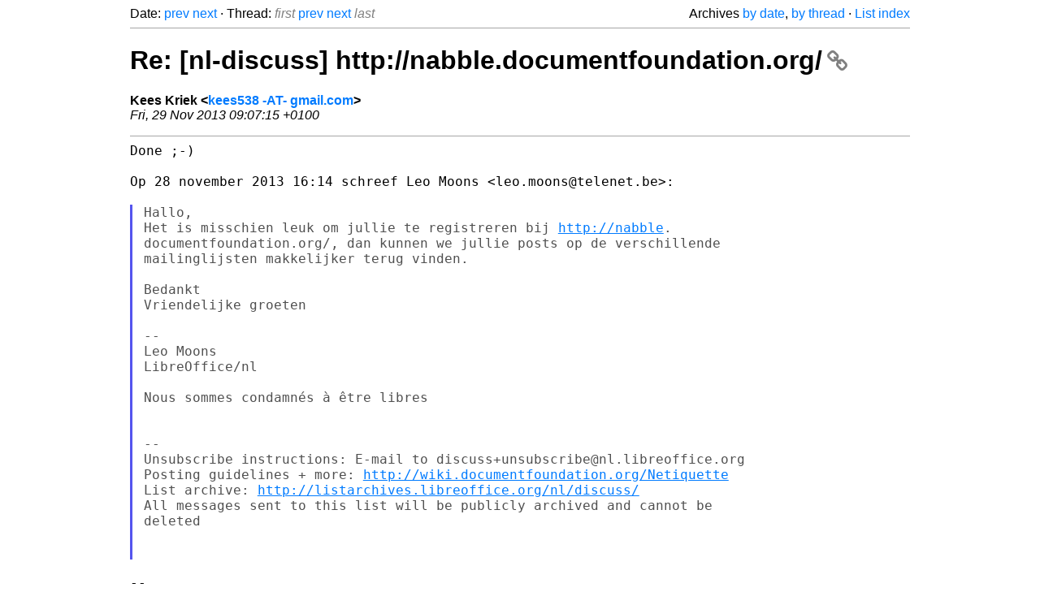

--- FILE ---
content_type: text/html
request_url: https://listarchives.libreoffice.org/nl/discuss/msg01642.html
body_size: 1885
content:
<!-- MHonArc v2.6.19+ -->
<!--X-Head-End-->
<!DOCTYPE html>
<html lang="en">
<head>
 <meta charset="UTF-8">
 <meta name="viewport" content="width=device-width, initial-scale=1.0">
 <title>Re: [nl-discuss] http://nabble.documentfoundation.org/ &ndash; The Document Foundation Mailing List Archives</title>
 <link href="/mhonarc.css" rel="stylesheet">
 <link href="/css/font-awesome.min.css" rel="stylesheet">
 <link href="https://listarchives.tdf.io/i/TVcvHo5jiw11kphxkYfOdetf" rel="bookmark"/>
</head>
<body>
 <div class="container">
<!--X-Body-Begin-->
<!--X-User-Header-->
<!--X-User-Header-End-->
<!--X-TopPNI-->
 <div class="topnav">
  Date: <a class="button" href="msg01641.html" title="Subject: [nl-discuss] http://nabble.documentfoundation.org/&#10;From: Leo Moons&#10;Date: Thu, 28 Nov 2013 16:14:10 +0100">prev</a> <a class="button" href="msg01643.html" title="Subject: Re: [nl-discuss] Vertaling Pootle 4.2&#10;From: Dick Stomp&#10;Date: Fri, 29 Nov 2013 22:46:09 +0100">next</a> &middot;
  Thread: <span class="button inactive">first</span> <a class="button" href="msg01641.html" title="Subject: [nl-discuss] http://nabble.documentfoundation.org/&#10;From: Leo Moons&#10;Date: Thu, 28 Nov 2013 16:14:10 +0100">prev</a> <a class="button" href="msg01644.html" title="Subject: [nl-discuss] CDateFromUnoTime&#10;From: Kees Kriek&#10;Date: Sat, 30 Nov 2013 08:16:59 +0100">next</a> <span class="button inactive">last</span>
  <div class="topnav-right">
   Archives <a href="mail7.html#01642">by date</a>,
   <a href="thrd7.html#01642">by thread</a> &middot;
   <a href=".">List index</a>
  </div>
 </div>
 <hr>

<!--X-TopPNI-End-->
<!--X-MsgBody-->
<!--X-Subject-Header-Begin-->
 <h1><a href="https://listarchives.tdf.io/i/TVcvHo5jiw11kphxkYfOdetf" title="Permalink: Re: [nl-discuss] http://nabble.documentfoundation.org/" rel="bookmark" class="permalink">Re: [nl-discuss] http://nabble.documentfoundation.org/<i class="fa fa-link"></i></a></h1>
<!--X-Subject-Header-End-->
<!--X-Head-of-Message-->
<ul class="msgfields">
<li><!--From--> <b>Kees Kriek &lt;<a href="mailto:noreply@example.net?Subject=Re:%20%5Bnl-discuss%5D%20http:%2F%2Fnabble.documentfoundation.org%2F&In-Reply-To=CAJ9TVpctq3nPnHTpzF726s%2BqS2fpe5qrYb3aW6MC%3DJLFSpQr5A%40mail.gmail.com">kees538 -AT- gmail.com</a>&gt;</b></li>
<li><!--Date--> <i>Fri, 29 Nov 2013 09:07:15 +0100</i></li>
</ul>
<!--X-Head-of-Message-End-->
<!--X-Head-Body-Sep-Begin-->
<hr>
<!--X-Head-Body-Sep-End-->
<!--X-Body-of-Message-->
<pre style="margin: 0em;">Done ;-)

Op 28 november 2013 16:14 schreef Leo Moons &lt;leo.moons@telenet.be&gt;:

</pre><blockquote class="mhquote"><pre style="margin: 0em;">Hallo,
Het is misschien leuk om jullie te registreren bij <a  rel="nofollow" href="http://nabble">http://nabble</a>.
documentfoundation.org/, dan kunnen we jullie posts op de verschillende
mailinglijsten makkelijker terug vinden.

Bedankt
Vriendelijke groeten

--
Leo Moons
LibreOffice/nl

Nous sommes condamnés à être libres


--
Unsubscribe instructions: E-mail to discuss+unsubscribe@nl.libreoffice.org
Posting guidelines + more: <a  rel="nofollow" href="http://wiki.documentfoundation.org/Netiquette">http://wiki.documentfoundation.org/Netiquette</a>
List archive: <a  rel="nofollow" href="http://listarchives.libreoffice.org/nl/discuss/">http://listarchives.libreoffice.org/nl/discuss/</a>
All messages sent to this list will be publicly archived and cannot be
deleted


</pre></blockquote><pre style="margin: 0em;">

-- 
Unsubscribe instructions: E-mail to discuss+unsubscribe@nl.libreoffice.org
Posting guidelines + more: <a  rel="nofollow" href="http://wiki.documentfoundation.org/Netiquette">http://wiki.documentfoundation.org/Netiquette</a>
List archive: <a  rel="nofollow" href="http://listarchives.libreoffice.org/nl/discuss/">http://listarchives.libreoffice.org/nl/discuss/</a>
All messages sent to this list will be publicly archived and cannot be deleted
</pre>
<!--X-Body-of-Message-End-->
<!--X-MsgBody-End-->
<!--X-Follow-Ups-->
<hr>
<h3 class="tslice">Context</h3>
<ul class="tslice">
<li><strong>Re: [nl-discuss] http://nabble.documentfoundation.org/</strong> &middot; <em>Kees Kriek</em></li>
</ul>

<!--X-Follow-Ups-End-->
<!--X-References-->
<!--X-References-End-->
<!--X-BotPNI-->
<!-- -->

<!--X-BotPNI-End-->
<!--X-User-Footer-->
<!--X-User-Footer-End-->
   <hr>
 <div class="imprint">
  <a href="https://www.documentfoundation.org/privacy">Privacy Policy</a> |
  <a href="https://www.documentfoundation.org/imprint">Impressum (Legal Info)</a> |
  <em>Copyright information</em>: Unless otherwise specified, all text and images
  on this website are licensed under the
  <a rel="license" href="https://creativecommons.org/licenses/by-sa/3.0/">Creative Commons Attribution-Share Alike 3.0 License</a>.
  This does not include the source code of LibreOffice, which is
  licensed under the Mozilla Public License (<a href="https://www.libreoffice.org/download/license/">MPLv2</a>).
  &quot;LibreOffice&quot; and &quot;The Document Foundation&quot; are
  registered trademarks of their corresponding registered owners or are
  in actual use as trademarks in one or more countries. Their respective
  logos and icons are also subject to international copyright laws. Use
  thereof is explained in our <a href="https://wiki.documentfoundation.org/TradeMark_Policy">trademark policy</a>.
 </div>

 </div>
</body>
</html>
